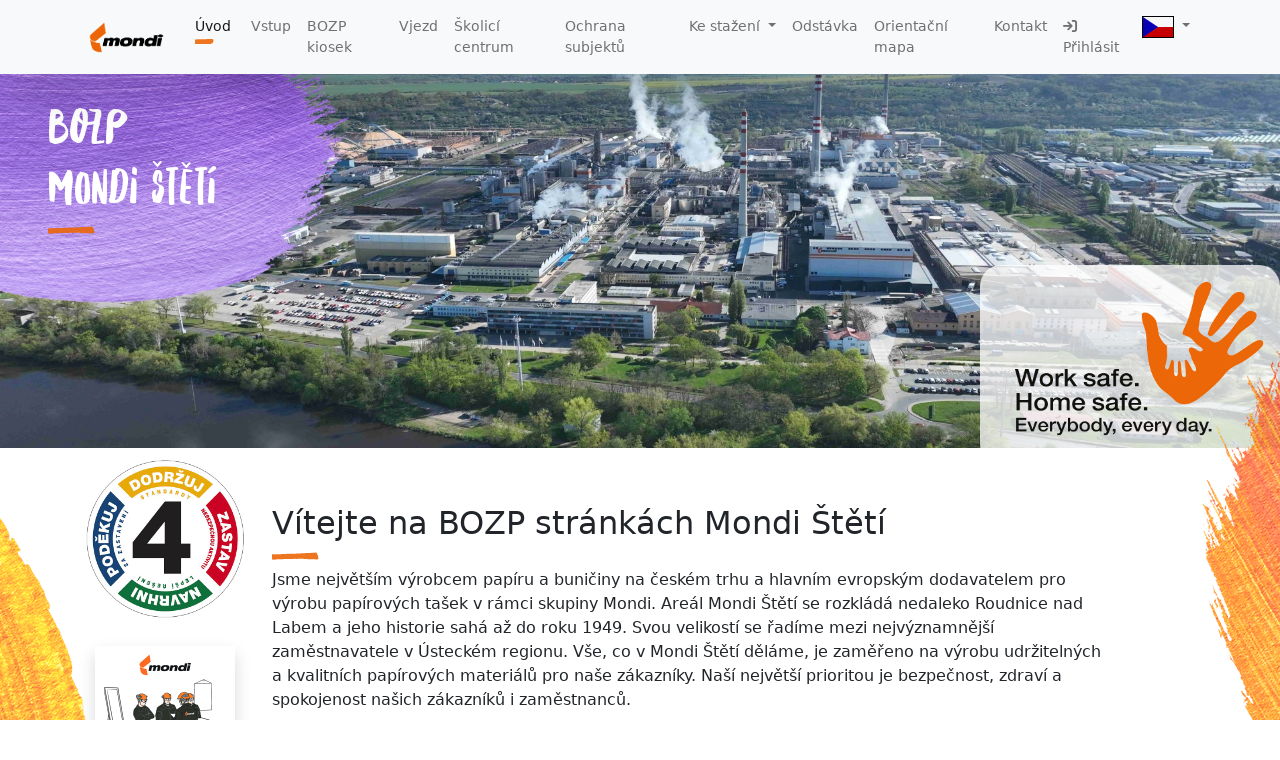

--- FILE ---
content_type: text/html; charset=utf-8
request_url: https://bozp.mondisteti.cz/www/homepage/default
body_size: 2738
content:
<!doctype html>
<html lang="en">
<head>
    <!-- Required meta tags -->
    <meta charset="utf-8">
    <meta name="viewport" content="width=device-width, initial-scale=1">
    <meta name="description" content="Mondi Štětí a.s. BOZP">
    <meta name="author" content="ApliTax s.r.o.">

<link rel="stylesheet" type="text/css" href="/www/webtemp/48966b329327.css">
    <link rel="icon" href="/www/favicon.ico">
    <title>BOZP Mondi Štětí a.s.</title>
</head>
<body>

<nav class="navbar fixed-top navbar-expand-lg navbar-light bg-light shadow-lg">
    <div class="container">
        <a class="navbar-brand" href="/www/homepage/default">
            <img src="/www/images/mondi_logo.png" alt="" height="45">
        </a>

        <button class="navbar-toggler" type="button" data-bs-toggle="collapse" data-bs-target="#navbarNav"
                aria-controls="navbarNav" aria-expanded="false" aria-label="Toggle navigation">
            <span class="navbar-toggler-icon"></span>
        </button>
        <div class="collapse navbar-collapse" id="navbarNav">
            <ul class="navbar-nav ms-auto small">
                <li class="nav-item">
                    <a aria-current="page" href="/www/homepage/default" class="active nav-link">Úvod</a>
                </li>
                <li class="nav-item">
                    <a href="/www/homepage/pedestrian-entrance" class="nav-link">Vstup</a>
                </li>
                <li class="nav-item">
                    <a href="/www/homepage/kiosk" class="nav-link">BOZP kiosek</a>
                </li>
                <li class="nav-item">
                    <a href="/www/homepage/entrance" class="nav-link">Vjezd</a>
                </li>
                <li class="nav-item">
                    <a href="/www/homepage/training-center" class="nav-link">Školicí centrum</a>
                </li>
                <li class="nav-item">
                    <a href="/www/homepage/subjects-protection" class="nav-link">Ochrana subjektů</a>
                </li>
                <li class="nav-item dropdown">
                    <a href="#" id="navbarDropdown" role="button" data-bs-toggle="dropdown" aria-expanded="false" class="dropdown-toggle nav-link">
                        Ke stažení
                    </a>
                    <ul class="dropdown-menu" aria-labelledby="navbarDropdown">
                        <li><a class="dropdown-item" href="/www/homepage/documents/nakupni-oddeleni">Nákupní oddělení</a></li>
                        <li><a class="dropdown-item" href="/www/homepage/documents/bozp">BOZP</a></li>
                        <li><a class="dropdown-item" href="/www/homepage/documents/technicke-standardy">Technické standardy</a></li>
                        <li><a class="dropdown-item" href="/www/homepage/documents/podklady-k-najemnim-smlouvam">Podklady k nájemním smlouvám</a></li>
                    </ul>
                </li>


                <li class="nav-item">
                    <a href="/www/homepage/shutdown" class="nav-link">Odstávka</a>
                </li>
                <li class="nav-item">
                    <a href="/www/homepage/map" class="nav-link">Orientační mapa</a>
                </li>
                <li class="nav-item">
                    <a href="/www/homepage/contact" class="nav-link">Kontakt</a>
                </li>

                <li class="nav-item">
                    <a class="nav-link" title="Přihlásit" href="/www/sign/in">
                        <i class="fa fa-sign-in"></i> Přihlásit
                    </a>
                </li>

                <li class="nav-item dropdown">
                    <a class="nav-link dropdown-toggle" href="#" id="navbarDropdown" role="button" data-bs-toggle="dropdown" aria-expanded="false">
                        <img class="lang" src="/www/images/lang/cs.gif" alt="cs">
                    </a>
                    <ul class="dropdown-menu" aria-labelledby="navbarDropdown">
                        <li><a class="dropdown-item" href="/www/homepage/default"><img class="lang" src="/www/images/lang/cs.gif" alt="cs"> Česky</a></li>
                        <li><a class="dropdown-item" href="/www/en/homepage/default"><img class="lang" src="/www/images/lang/en.gif" alt="en"> English</a></li>
                    </ul>
                </li>
            </ul>

        </div>

    </div>
</nav>

<main class="mt-1">
    <div class="container-fluid mt-5 px-0">
        <div class="col-md-12 header-image header-home">
            <div class="h1 mt-sm-5 p-md-5 header-web-name">
                BOZP<br>Mondi Štětí
            </div>

            <div class="work-safe opacity-75 d-none d-lg-block"></div>
            <img id="work-safe" class="d-none d-lg-block" src="/www/images/work_safe.png" alt="">
        </div>
    </div>

    <div class="container">
        <div class="row">
            <div class="flek-left opacity-75 d-none d-md-block"></div>
            <div class="flek-right opacity-75 d-none d-md-block"></div>

            <div class="col-2 text-center">
                <img src="/www/images/4.png" class="img-fluid mx-auto" alt="4" style="width: 180px">
                <a href="/www/homepage/leaflet">
                    <img src="/www/images/leaflet.png" class="img-fluid mx-auto shadow mt-4 mb-4" alt="Leaflet">
                </a>

                <ul class="social">
                    <li class="text-center"><a href="https://www.linkedin.com/company/mondi-group" title="LinkedIn"
                                               target="_blank"
                                               class="m-1 ico-linkedin rounded-circle border border-social border-3"
                                               aria-label="LinkedIn"></a></li>
                    <li class="text-center"><a href="https://www.youtube.com/user/MondiCom" title="Mondi YouTube"
                                               target="_blank"
                                               class="m-1 ico-youtube rounded-circle border border-social border-3"
                                               aria-label="Mondi YouTube"></a></li>
                    <li class="text-center"><a href="https://www.facebook.com/mondigroup/" title="Mondi Facebook"
                                               target="_blank"
                                               class="m-1 ico-facebook rounded-circle border border-social border-3"
                                               aria-label="Mondi Facebook"></a></li>
                    <li class="text-center"><a href="https://twitter.com/mondigroup?lang=en" title="Mondi Twitter"
                                               target="_blank"
                                               class="m-1 ico-twitter rounded-circle border border-social border-3"
                                               aria-label="Mondi Twitter"></a></li>
                    <li class="text-center"><a href="https://www.instagram.com/mondi_group" title="Mondi Instagram"
                                               target="_blank"
                                               class="m-1 ico-instagram rounded-circle border border-social border-3"
                                               aria-label="Mondi Instagram"></a></li>
                </ul>

            </div>
            <div class="col-9">
    <h2 class="mt-5">Vítejte na BOZP stránkách Mondi Štětí</h2>
    <p class="text-justify">
        Jsme největším výrobcem papíru a buničiny na českém trhu a hlavním evropským dodavatelem pro výrobu
        papírových tašek v rámci skupiny Mondi. Areál Mondi Štětí se rozkládá nedaleko Roudnice nad Labem a
        jeho historie sahá až do roku 1949. Svou velikostí se řadíme mezi nejvýznamnější zaměstnavatele v
        Ústeckém regionu. Vše, co v Mondi Štětí děláme, je zaměřeno na výrobu udržitelných a kvalitních
        papírových materiálů pro naše zákazníky. Naší největší prioritou je bezpečnost, zdraví a spokojenost
        našich zákazníků i zaměstnanců.
    </p>




    <div class="row g-4">

        <!-- Counter item -->
        <div class="col-sm-12 col-xl-12">
            <a target="_blank" class="buttonlink" href="/www/homepage/reservations">
                <div class="d-flex justify-content-center align-items-center p-4 bg-info bg-opacity-10 rounded-3"
                     style="background-image: url('\/www/images/mondi_brush_orange-2-lores.png'); background-repeat: no-repeat; background-size: cover">
                    <div class="h6 fw-normal">
                        <div class="d-flex">
                            <h5 class="mb-0 fw-bold">Rezervační systém BOZP vstupní školení</h5>
                        </div>
                        <p class="mb-0"></p>
                    </div>
                </div>
            </a>
        </div>

        <!-- Counter item -->
        <!-- Counter item -->
        <div class="col-sm-6 col-xl-6">
            <a class="buttonlink" href="/www/homepage/documents">
                <div class="d-flex justify-content-center align-items-center p-4 bg-primary bg-opacity-10 rounded-3"
                     style="background-image: url('\/www/images/mondi_brush_orange-yellow-2-hires bg.png'); background-repeat: no-repeat; background-size: cover">
                    <div class="h6 fw-normal">
                        <div class="d-flex">
                            <h5 class="mb-0 fw-bold">Ke stažení</h5>
                        </div>
                        <p class="mb-0"></p>
                    </div>
                </div>
            </a>
        </div>
        <!-- Counter item -->
        <div class="col-sm-6 col-xl-6">
            <a class="buttonlink" href="/www/homepage/training-center">
                <div class="d-flex justify-content-center align-items-center p-4 bg-danger bg-opacity-10 rounded-3"
                     style="background-image: url('\/www/images/mondi_brush_yellow-mint-7-hires.png'); background-repeat: no-repeat; background-size: cover">
                    <div class="h6 fw-normal">
                        <div class="d-flex">
                            <h5 class="mb-0 fw-bold">Školicí centrum</h5>
                        </div>
                        <p class="mb-0"></p>
                    </div>
                </div>
            </a>
        </div>
        <!-- Counter item -->
        <div class="col-sm-6 col-xl-6">
            <a class="buttonlink" href="/www/homepage/shutdown">
                <div class="d-flex justify-content-center align-items-center p-4 bg-info bg-opacity-10 rounded-3"
                     style="background-image: url('\/www/images/mondi_brush_mint-2-lores.png'); background-repeat: no-repeat; background-size: cover">
                    <div class="h6 fw-normal">
                        <div class="d-flex">
                            <h5 class="mb-0 fw-bold">Odstávka</h5>
                        </div>
                        <p class="mb-0"></p>
                    </div>
                </div>
            </a>
        </div>

        <!-- Counter item -->

        <!-- Counter item -->
        <div class="col-sm-6 col-xl-6">
            <a class="buttonlink" href="/www/homepage/ims-policy">
                <div class="d-flex justify-content-center align-items-center p-4 bg-info bg-opacity-10 rounded-3"
                     style="background-image: url('\/www/images/mondi_brush_cerise-mint-1png.png'); background-repeat: no-repeat; background-size: 200%; background-position: center">
                    <div class="h6 fw-normal">
                        <div class="d-flex">
                            <h5 class="mb-0 fw-bold">Politika IMS</h5>
                        </div>
                        <p class="mb-0"></p>
                    </div>
                </div>
            </a>
        </div>

    </div>

    <div class="modal" id="modalInfo" tabindex="-1">
        <div class="modal-dialog">
            <div class="modal-content">
                <div class="modal-header">
                    <h5 class="modal-title">Info</h5>
                    <button type="button" class="btn-close" data-bs-dismiss="modal" aria-label="Zavřít"></button>
                </div>
                <div class="modal-body">
                    <p>Tuto sekci pro vás momentálně připravujeme.</p>
                </div>
                <div class="modal-footer">
                    <button type="button" class="btn btn-secondary" data-bs-dismiss="modal">Zavřít</button>
                </div>
            </div>
        </div>
    </div>



            </div>
            <div class="col-1">

            </div>

        </div>
    </div>
    <div class="flek-right2 opacity-75 d-none d-md-block"></div>
</main>

<div class="container">
    <footer class="py-3 my-4">
        <p class="text-center text-muted">&copy;2026 Mondi Štětí, a.s., <a class="muted" href="https://aplitax.cz">ApliTax s.r.o.</a> </p>
    </footer>
</div>


<div class="modal fade" id="imagemodal" tabindex="-1" aria-labelledby="exampleModalLabel" aria-hidden="true">
    <div class="modal-dialog modal-lg" style="max-height: 80vh">
        <div class="modal-content">
            <div class="modal-body">
                <img src="" class="imagepreview" style="width: 100%;">
            </div>
            <div class="modal-footer">
                <button type="button" class="btn btn-secondary" data-bs-dismiss="modal">Zavřít</button>
            </div>
        </div>
    </div>
</div>


<script src="/www/webtemp/72dc76017f04.js"></script>


</body>
</html>


--- FILE ---
content_type: image/svg+xml
request_url: https://bozp.mondisteti.cz/www/images/brush-orange.svg
body_size: 671
content:
<?xml version="1.0" encoding="UTF-8"?>
<svg width="60px" height="25px" viewBox="0 0 60 25" version="1.1" xmlns="http://www.w3.org/2000/svg" xmlns:xlink="http://www.w3.org/1999/xlink">    
    <g id="Component/Stroke/1" stroke="none" stroke-width="1" fill="none" fill-rule="evenodd">
        <path d="M46.2311241,15.6809789 L44.7711241,15.6809789 C44.6251241,15.5349789 44.4791241,15.5349789 44.4061241,15.6809789 C43.5301241,15.9729789 42.5811241,15.8269789 41.7051241,15.8269789 C40.8291241,15.8269789 40.0261241,15.6809789 39.0041241,15.5349789 C36.0841241,15.3889789 33.0181241,15.0969789 29.8791241,15.3889789 L28.6381241,15.3889789 C27.9811241,15.2429789 27.1051241,15.2429789 26.2291241,15.3889789 C24.8421241,15.5349789 23.6011241,15.5349789 22.2141241,15.5349789 C19.3671241,15.3889789 16.4471241,15.5349789 13.6001241,15.8269789 L11.4101241,15.8269789 C10.0961241,15.8269789 8.85512408,15.8269789 7.61412408,16.1189789 C5.49712408,16.3379789 3.38012408,15.8269789 1.55512408,14.8049789 C0.460124081,14.2939789 -0.123875919,12.6879789 0.0221240807,11.7389789 C0.168124081,11.3009789 0.460124081,11.0089789 0.679124081,10.8629789 C1.40912408,10.7169789 2.13912408,10.6439789 2.94212408,10.7169789 C3.38012408,10.8629789 3.81812408,10.8629789 4.25612408,10.7169789 L4.62112408,10.7169789 C7.03012408,11.0089789 9.43912408,10.8629789 11.7751241,10.7169789 C15.2791241,10.6439789 18.7101241,10.3519789 22.2141241,10.2059789 C25.1341241,10.2059789 28.0541241,10.2059789 31.0471241,10.0599789 C32.2881241,9.91397892 33.6751241,9.91397892 34.9891241,9.76797892 C36.8141241,9.62197892 38.7851241,9.62197892 40.7561241,9.47597892 C42.6541241,9.47597892 44.6251241,9.32997892 46.7421241,9.18397892 C47.1801241,9.18397892 47.6181241,9.03797892 48.1291241,9.03797892 C48.7131241,8.89197892 49.1511241,9.18397892 49.2971241,9.62197892 C49.9541241,11.1549789 50.6841241,12.6879789 50.8301241,14.3669789 C50.9761241,15.2429789 50.8301241,15.6809789 49.9541241,15.8269789 C49.2971241,15.9729789 48.7131241,15.9729789 48.0561241,15.8269789 C47.4721241,15.6809789 46.8881241,15.6809789 46.2311241,15.6809789 Z" id="–" fill="#EC6607" fill-rule="nonzero" opacity="0.899999976"></path>
    </g>
</svg>

--- FILE ---
content_type: image/svg+xml
request_url: https://bozp.mondisteti.cz/www/images/brush-small-orange.svg
body_size: 496
content:
<?xml version="1.0" encoding="UTF-8"?>
<svg width="60px" height="25px" viewBox="0 0 60 25" version="1.1" xmlns="http://www.w3.org/2000/svg" xmlns:xlink="http://www.w3.org/1999/xlink">    
    <g id="Component/Stroke/3" stroke="none" stroke-width="1" fill="none" fill-rule="evenodd">        
        <path d="M9.636,15.694 C7.884,15.694 6.132,15.548 4.307,15.621 C3.723,15.694 3.066,15.621 2.409,15.402 C0.876,14.745 0.292,13.358 -7.10542736e-14,11.898 C-7.10542736e-14,11.679 -7.10542736e-14,11.314 0.073,11.095 C0.073,10.73 0.292,10.511 0.657,10.657 C1.752,10.949 2.774,10.876 3.723,10.803 C6.716,10.584 9.709,10.438 12.629,10.365 L25.988,10 C26.426,10 26.937,10 27.448,10.073 C28.251,10.219 28.616,10.73 28.397,11.46 C28.397,11.752 28.324,12.19 28.251,12.409 C28.178,13.358 27.813,14.088 26.864,14.453 C26.061,14.745 25.112,14.964 24.236,15.256 C23.652,15.548 22.995,15.402 22.484,15.329 C22.046,15.256 21.608,15.256 21.243,15.402 C20.221,15.621 19.272,15.621 18.323,15.548 C17.666,15.402 17.009,15.475 16.279,15.621 C15.403,15.84 14.454,15.621 13.505,15.621 C12.994,15.621 12.41,15.621 11.826,15.694 C11.096,15.767 10.366,15.621 9.636,15.694 Z" id="̵" fill="#EC6607" fill-rule="nonzero" opacity="0.899999976"></path>
    </g>
</svg>